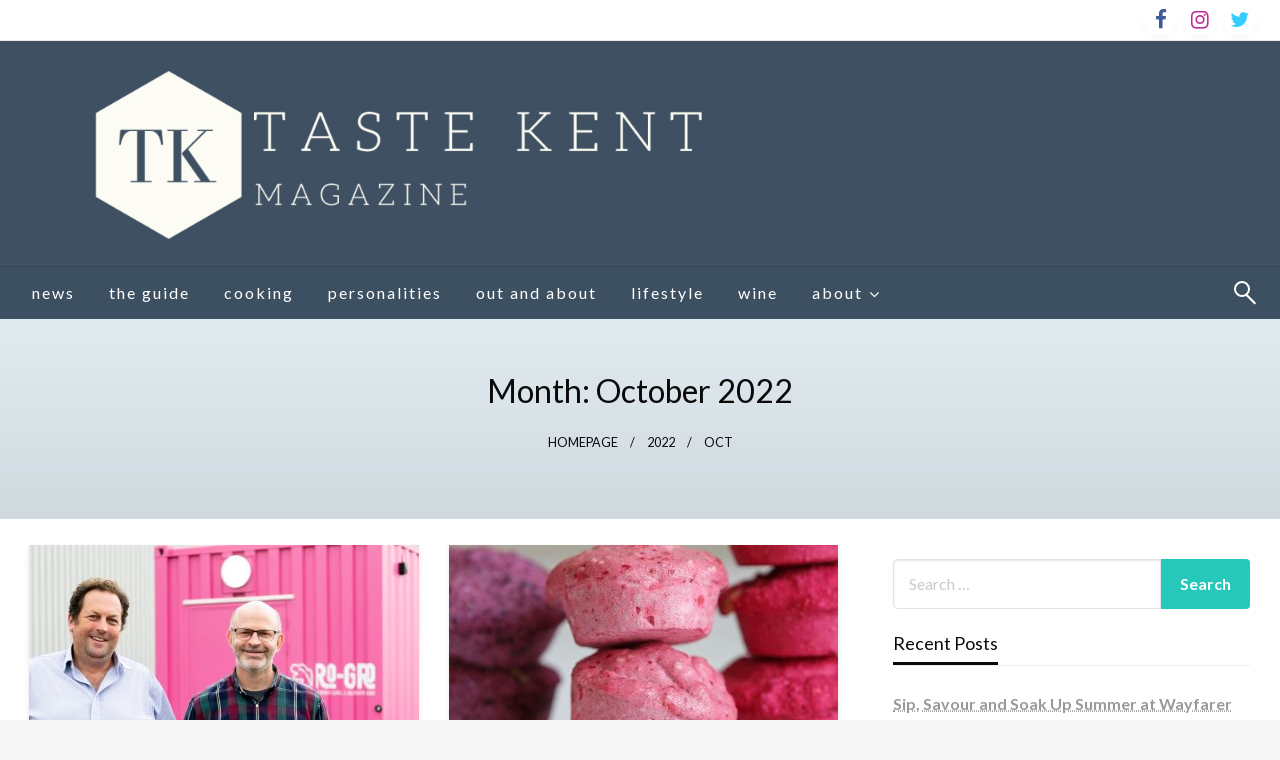

--- FILE ---
content_type: text/html; charset=UTF-8
request_url: https://www.tastekent.co.uk/2022/10/
body_size: 13383
content:

<!DOCTYPE html>
<html lang="en-GB">

<head>
	<meta http-equiv="Content-Type" content="text/html; charset=UTF-8" />
	<meta name="viewport" content="width=device-width, initial-scale=1.0">
		<title>October 2022 &#8211; Taste Kent Magazine</title>
<meta name='robots' content='max-image-preview:large' />
<link rel='dns-prefetch' href='//fonts.googleapis.com' />
<link rel="alternate" type="application/rss+xml" title="Taste Kent Magazine &raquo; Feed" href="https://www.tastekent.co.uk/feed/" />
<link rel="alternate" type="application/rss+xml" title="Taste Kent Magazine &raquo; Comments Feed" href="https://www.tastekent.co.uk/comments/feed/" />
<script type="text/javascript">
window._wpemojiSettings = {"baseUrl":"https:\/\/s.w.org\/images\/core\/emoji\/14.0.0\/72x72\/","ext":".png","svgUrl":"https:\/\/s.w.org\/images\/core\/emoji\/14.0.0\/svg\/","svgExt":".svg","source":{"concatemoji":"https:\/\/www.tastekent.co.uk\/wp-includes\/js\/wp-emoji-release.min.js?ver=6.1.9"}};
/*! This file is auto-generated */
!function(e,a,t){var n,r,o,i=a.createElement("canvas"),p=i.getContext&&i.getContext("2d");function s(e,t){var a=String.fromCharCode,e=(p.clearRect(0,0,i.width,i.height),p.fillText(a.apply(this,e),0,0),i.toDataURL());return p.clearRect(0,0,i.width,i.height),p.fillText(a.apply(this,t),0,0),e===i.toDataURL()}function c(e){var t=a.createElement("script");t.src=e,t.defer=t.type="text/javascript",a.getElementsByTagName("head")[0].appendChild(t)}for(o=Array("flag","emoji"),t.supports={everything:!0,everythingExceptFlag:!0},r=0;r<o.length;r++)t.supports[o[r]]=function(e){if(p&&p.fillText)switch(p.textBaseline="top",p.font="600 32px Arial",e){case"flag":return s([127987,65039,8205,9895,65039],[127987,65039,8203,9895,65039])?!1:!s([55356,56826,55356,56819],[55356,56826,8203,55356,56819])&&!s([55356,57332,56128,56423,56128,56418,56128,56421,56128,56430,56128,56423,56128,56447],[55356,57332,8203,56128,56423,8203,56128,56418,8203,56128,56421,8203,56128,56430,8203,56128,56423,8203,56128,56447]);case"emoji":return!s([129777,127995,8205,129778,127999],[129777,127995,8203,129778,127999])}return!1}(o[r]),t.supports.everything=t.supports.everything&&t.supports[o[r]],"flag"!==o[r]&&(t.supports.everythingExceptFlag=t.supports.everythingExceptFlag&&t.supports[o[r]]);t.supports.everythingExceptFlag=t.supports.everythingExceptFlag&&!t.supports.flag,t.DOMReady=!1,t.readyCallback=function(){t.DOMReady=!0},t.supports.everything||(n=function(){t.readyCallback()},a.addEventListener?(a.addEventListener("DOMContentLoaded",n,!1),e.addEventListener("load",n,!1)):(e.attachEvent("onload",n),a.attachEvent("onreadystatechange",function(){"complete"===a.readyState&&t.readyCallback()})),(e=t.source||{}).concatemoji?c(e.concatemoji):e.wpemoji&&e.twemoji&&(c(e.twemoji),c(e.wpemoji)))}(window,document,window._wpemojiSettings);
</script>
<style type="text/css">
img.wp-smiley,
img.emoji {
	display: inline !important;
	border: none !important;
	box-shadow: none !important;
	height: 1em !important;
	width: 1em !important;
	margin: 0 0.07em !important;
	vertical-align: -0.1em !important;
	background: none !important;
	padding: 0 !important;
}
</style>
	<link rel='stylesheet' id='wp-block-library-css' href='https://www.tastekent.co.uk/wp-includes/css/dist/block-library/style.min.css?ver=6.1.9' type='text/css' media='all' />
<style id='wp-block-library-theme-inline-css' type='text/css'>
.wp-block-audio figcaption{color:#555;font-size:13px;text-align:center}.is-dark-theme .wp-block-audio figcaption{color:hsla(0,0%,100%,.65)}.wp-block-audio{margin:0 0 1em}.wp-block-code{border:1px solid #ccc;border-radius:4px;font-family:Menlo,Consolas,monaco,monospace;padding:.8em 1em}.wp-block-embed figcaption{color:#555;font-size:13px;text-align:center}.is-dark-theme .wp-block-embed figcaption{color:hsla(0,0%,100%,.65)}.wp-block-embed{margin:0 0 1em}.blocks-gallery-caption{color:#555;font-size:13px;text-align:center}.is-dark-theme .blocks-gallery-caption{color:hsla(0,0%,100%,.65)}.wp-block-image figcaption{color:#555;font-size:13px;text-align:center}.is-dark-theme .wp-block-image figcaption{color:hsla(0,0%,100%,.65)}.wp-block-image{margin:0 0 1em}.wp-block-pullquote{border-top:4px solid;border-bottom:4px solid;margin-bottom:1.75em;color:currentColor}.wp-block-pullquote__citation,.wp-block-pullquote cite,.wp-block-pullquote footer{color:currentColor;text-transform:uppercase;font-size:.8125em;font-style:normal}.wp-block-quote{border-left:.25em solid;margin:0 0 1.75em;padding-left:1em}.wp-block-quote cite,.wp-block-quote footer{color:currentColor;font-size:.8125em;position:relative;font-style:normal}.wp-block-quote.has-text-align-right{border-left:none;border-right:.25em solid;padding-left:0;padding-right:1em}.wp-block-quote.has-text-align-center{border:none;padding-left:0}.wp-block-quote.is-large,.wp-block-quote.is-style-large,.wp-block-quote.is-style-plain{border:none}.wp-block-search .wp-block-search__label{font-weight:700}.wp-block-search__button{border:1px solid #ccc;padding:.375em .625em}:where(.wp-block-group.has-background){padding:1.25em 2.375em}.wp-block-separator.has-css-opacity{opacity:.4}.wp-block-separator{border:none;border-bottom:2px solid;margin-left:auto;margin-right:auto}.wp-block-separator.has-alpha-channel-opacity{opacity:1}.wp-block-separator:not(.is-style-wide):not(.is-style-dots){width:100px}.wp-block-separator.has-background:not(.is-style-dots){border-bottom:none;height:1px}.wp-block-separator.has-background:not(.is-style-wide):not(.is-style-dots){height:2px}.wp-block-table{margin:"0 0 1em 0"}.wp-block-table thead{border-bottom:3px solid}.wp-block-table tfoot{border-top:3px solid}.wp-block-table td,.wp-block-table th{word-break:normal}.wp-block-table figcaption{color:#555;font-size:13px;text-align:center}.is-dark-theme .wp-block-table figcaption{color:hsla(0,0%,100%,.65)}.wp-block-video figcaption{color:#555;font-size:13px;text-align:center}.is-dark-theme .wp-block-video figcaption{color:hsla(0,0%,100%,.65)}.wp-block-video{margin:0 0 1em}.wp-block-template-part.has-background{padding:1.25em 2.375em;margin-top:0;margin-bottom:0}
</style>
<link rel='stylesheet' id='classic-theme-styles-css' href='https://www.tastekent.co.uk/wp-includes/css/classic-themes.min.css?ver=1' type='text/css' media='all' />
<style id='global-styles-inline-css' type='text/css'>
body{--wp--preset--color--black: #000000;--wp--preset--color--cyan-bluish-gray: #abb8c3;--wp--preset--color--white: #ffffff;--wp--preset--color--pale-pink: #f78da7;--wp--preset--color--vivid-red: #cf2e2e;--wp--preset--color--luminous-vivid-orange: #ff6900;--wp--preset--color--luminous-vivid-amber: #fcb900;--wp--preset--color--light-green-cyan: #7bdcb5;--wp--preset--color--vivid-green-cyan: #00d084;--wp--preset--color--pale-cyan-blue: #8ed1fc;--wp--preset--color--vivid-cyan-blue: #0693e3;--wp--preset--color--vivid-purple: #9b51e0;--wp--preset--color--strong-blue: #0073aa;--wp--preset--color--lighter-blue: #229fd8;--wp--preset--color--very-light-gray: #eee;--wp--preset--color--very-dark-gray: #444;--wp--preset--gradient--vivid-cyan-blue-to-vivid-purple: linear-gradient(135deg,rgba(6,147,227,1) 0%,rgb(155,81,224) 100%);--wp--preset--gradient--light-green-cyan-to-vivid-green-cyan: linear-gradient(135deg,rgb(122,220,180) 0%,rgb(0,208,130) 100%);--wp--preset--gradient--luminous-vivid-amber-to-luminous-vivid-orange: linear-gradient(135deg,rgba(252,185,0,1) 0%,rgba(255,105,0,1) 100%);--wp--preset--gradient--luminous-vivid-orange-to-vivid-red: linear-gradient(135deg,rgba(255,105,0,1) 0%,rgb(207,46,46) 100%);--wp--preset--gradient--very-light-gray-to-cyan-bluish-gray: linear-gradient(135deg,rgb(238,238,238) 0%,rgb(169,184,195) 100%);--wp--preset--gradient--cool-to-warm-spectrum: linear-gradient(135deg,rgb(74,234,220) 0%,rgb(151,120,209) 20%,rgb(207,42,186) 40%,rgb(238,44,130) 60%,rgb(251,105,98) 80%,rgb(254,248,76) 100%);--wp--preset--gradient--blush-light-purple: linear-gradient(135deg,rgb(255,206,236) 0%,rgb(152,150,240) 100%);--wp--preset--gradient--blush-bordeaux: linear-gradient(135deg,rgb(254,205,165) 0%,rgb(254,45,45) 50%,rgb(107,0,62) 100%);--wp--preset--gradient--luminous-dusk: linear-gradient(135deg,rgb(255,203,112) 0%,rgb(199,81,192) 50%,rgb(65,88,208) 100%);--wp--preset--gradient--pale-ocean: linear-gradient(135deg,rgb(255,245,203) 0%,rgb(182,227,212) 50%,rgb(51,167,181) 100%);--wp--preset--gradient--electric-grass: linear-gradient(135deg,rgb(202,248,128) 0%,rgb(113,206,126) 100%);--wp--preset--gradient--midnight: linear-gradient(135deg,rgb(2,3,129) 0%,rgb(40,116,252) 100%);--wp--preset--duotone--dark-grayscale: url('#wp-duotone-dark-grayscale');--wp--preset--duotone--grayscale: url('#wp-duotone-grayscale');--wp--preset--duotone--purple-yellow: url('#wp-duotone-purple-yellow');--wp--preset--duotone--blue-red: url('#wp-duotone-blue-red');--wp--preset--duotone--midnight: url('#wp-duotone-midnight');--wp--preset--duotone--magenta-yellow: url('#wp-duotone-magenta-yellow');--wp--preset--duotone--purple-green: url('#wp-duotone-purple-green');--wp--preset--duotone--blue-orange: url('#wp-duotone-blue-orange');--wp--preset--font-size--small: 13px;--wp--preset--font-size--medium: 20px;--wp--preset--font-size--large: 36px;--wp--preset--font-size--x-large: 42px;--wp--preset--spacing--20: 0.44rem;--wp--preset--spacing--30: 0.67rem;--wp--preset--spacing--40: 1rem;--wp--preset--spacing--50: 1.5rem;--wp--preset--spacing--60: 2.25rem;--wp--preset--spacing--70: 3.38rem;--wp--preset--spacing--80: 5.06rem;}:where(.is-layout-flex){gap: 0.5em;}body .is-layout-flow > .alignleft{float: left;margin-inline-start: 0;margin-inline-end: 2em;}body .is-layout-flow > .alignright{float: right;margin-inline-start: 2em;margin-inline-end: 0;}body .is-layout-flow > .aligncenter{margin-left: auto !important;margin-right: auto !important;}body .is-layout-constrained > .alignleft{float: left;margin-inline-start: 0;margin-inline-end: 2em;}body .is-layout-constrained > .alignright{float: right;margin-inline-start: 2em;margin-inline-end: 0;}body .is-layout-constrained > .aligncenter{margin-left: auto !important;margin-right: auto !important;}body .is-layout-constrained > :where(:not(.alignleft):not(.alignright):not(.alignfull)){max-width: var(--wp--style--global--content-size);margin-left: auto !important;margin-right: auto !important;}body .is-layout-constrained > .alignwide{max-width: var(--wp--style--global--wide-size);}body .is-layout-flex{display: flex;}body .is-layout-flex{flex-wrap: wrap;align-items: center;}body .is-layout-flex > *{margin: 0;}:where(.wp-block-columns.is-layout-flex){gap: 2em;}.has-black-color{color: var(--wp--preset--color--black) !important;}.has-cyan-bluish-gray-color{color: var(--wp--preset--color--cyan-bluish-gray) !important;}.has-white-color{color: var(--wp--preset--color--white) !important;}.has-pale-pink-color{color: var(--wp--preset--color--pale-pink) !important;}.has-vivid-red-color{color: var(--wp--preset--color--vivid-red) !important;}.has-luminous-vivid-orange-color{color: var(--wp--preset--color--luminous-vivid-orange) !important;}.has-luminous-vivid-amber-color{color: var(--wp--preset--color--luminous-vivid-amber) !important;}.has-light-green-cyan-color{color: var(--wp--preset--color--light-green-cyan) !important;}.has-vivid-green-cyan-color{color: var(--wp--preset--color--vivid-green-cyan) !important;}.has-pale-cyan-blue-color{color: var(--wp--preset--color--pale-cyan-blue) !important;}.has-vivid-cyan-blue-color{color: var(--wp--preset--color--vivid-cyan-blue) !important;}.has-vivid-purple-color{color: var(--wp--preset--color--vivid-purple) !important;}.has-black-background-color{background-color: var(--wp--preset--color--black) !important;}.has-cyan-bluish-gray-background-color{background-color: var(--wp--preset--color--cyan-bluish-gray) !important;}.has-white-background-color{background-color: var(--wp--preset--color--white) !important;}.has-pale-pink-background-color{background-color: var(--wp--preset--color--pale-pink) !important;}.has-vivid-red-background-color{background-color: var(--wp--preset--color--vivid-red) !important;}.has-luminous-vivid-orange-background-color{background-color: var(--wp--preset--color--luminous-vivid-orange) !important;}.has-luminous-vivid-amber-background-color{background-color: var(--wp--preset--color--luminous-vivid-amber) !important;}.has-light-green-cyan-background-color{background-color: var(--wp--preset--color--light-green-cyan) !important;}.has-vivid-green-cyan-background-color{background-color: var(--wp--preset--color--vivid-green-cyan) !important;}.has-pale-cyan-blue-background-color{background-color: var(--wp--preset--color--pale-cyan-blue) !important;}.has-vivid-cyan-blue-background-color{background-color: var(--wp--preset--color--vivid-cyan-blue) !important;}.has-vivid-purple-background-color{background-color: var(--wp--preset--color--vivid-purple) !important;}.has-black-border-color{border-color: var(--wp--preset--color--black) !important;}.has-cyan-bluish-gray-border-color{border-color: var(--wp--preset--color--cyan-bluish-gray) !important;}.has-white-border-color{border-color: var(--wp--preset--color--white) !important;}.has-pale-pink-border-color{border-color: var(--wp--preset--color--pale-pink) !important;}.has-vivid-red-border-color{border-color: var(--wp--preset--color--vivid-red) !important;}.has-luminous-vivid-orange-border-color{border-color: var(--wp--preset--color--luminous-vivid-orange) !important;}.has-luminous-vivid-amber-border-color{border-color: var(--wp--preset--color--luminous-vivid-amber) !important;}.has-light-green-cyan-border-color{border-color: var(--wp--preset--color--light-green-cyan) !important;}.has-vivid-green-cyan-border-color{border-color: var(--wp--preset--color--vivid-green-cyan) !important;}.has-pale-cyan-blue-border-color{border-color: var(--wp--preset--color--pale-cyan-blue) !important;}.has-vivid-cyan-blue-border-color{border-color: var(--wp--preset--color--vivid-cyan-blue) !important;}.has-vivid-purple-border-color{border-color: var(--wp--preset--color--vivid-purple) !important;}.has-vivid-cyan-blue-to-vivid-purple-gradient-background{background: var(--wp--preset--gradient--vivid-cyan-blue-to-vivid-purple) !important;}.has-light-green-cyan-to-vivid-green-cyan-gradient-background{background: var(--wp--preset--gradient--light-green-cyan-to-vivid-green-cyan) !important;}.has-luminous-vivid-amber-to-luminous-vivid-orange-gradient-background{background: var(--wp--preset--gradient--luminous-vivid-amber-to-luminous-vivid-orange) !important;}.has-luminous-vivid-orange-to-vivid-red-gradient-background{background: var(--wp--preset--gradient--luminous-vivid-orange-to-vivid-red) !important;}.has-very-light-gray-to-cyan-bluish-gray-gradient-background{background: var(--wp--preset--gradient--very-light-gray-to-cyan-bluish-gray) !important;}.has-cool-to-warm-spectrum-gradient-background{background: var(--wp--preset--gradient--cool-to-warm-spectrum) !important;}.has-blush-light-purple-gradient-background{background: var(--wp--preset--gradient--blush-light-purple) !important;}.has-blush-bordeaux-gradient-background{background: var(--wp--preset--gradient--blush-bordeaux) !important;}.has-luminous-dusk-gradient-background{background: var(--wp--preset--gradient--luminous-dusk) !important;}.has-pale-ocean-gradient-background{background: var(--wp--preset--gradient--pale-ocean) !important;}.has-electric-grass-gradient-background{background: var(--wp--preset--gradient--electric-grass) !important;}.has-midnight-gradient-background{background: var(--wp--preset--gradient--midnight) !important;}.has-small-font-size{font-size: var(--wp--preset--font-size--small) !important;}.has-medium-font-size{font-size: var(--wp--preset--font-size--medium) !important;}.has-large-font-size{font-size: var(--wp--preset--font-size--large) !important;}.has-x-large-font-size{font-size: var(--wp--preset--font-size--x-large) !important;}
.wp-block-navigation a:where(:not(.wp-element-button)){color: inherit;}
:where(.wp-block-columns.is-layout-flex){gap: 2em;}
.wp-block-pullquote{font-size: 1.5em;line-height: 1.6;}
</style>
<link rel='stylesheet' id='newspaperss_core-css' href='https://usercontent.one/wp/www.tastekent.co.uk/wp-content/themes/newspaperss/css/newspaperss.min.css?ver=1.0' type='text/css' media='all' />
<link rel='stylesheet' id='fontawesome-css' href='https://usercontent.one/wp/www.tastekent.co.uk/wp-content/themes/newspaperss/fonts/awesome/css/font-awesome.min.css?ver=1' type='text/css' media='all' />
<link rel='stylesheet' id='newspaperss-fonts-css' href='//fonts.googleapis.com/css?family=Ubuntu%3A400%2C500%2C700%7CLato%3A400%2C700%2C400italic%2C700italic%7COpen+Sans%3A400%2C400italic%2C700&#038;subset=latin%2Clatin-ext' type='text/css' media='all' />
<link rel='stylesheet' id='newspaperss-style-css' href='https://usercontent.one/wp/www.tastekent.co.uk/wp-content/themes/newspaperss/style.css?ver=1.1.0' type='text/css' media='all' />
<style id='newspaperss-style-inline-css' type='text/css'>
.tagcloud a ,
	.post-cat-info a,
	.lates-post-warp .button.secondary,
	.comment-form .form-submit input#submit,
	a.box-comment-btn,
	.comment-form .form-submit input[type='submit'],
	h2.comment-reply-title,
	.widget_search .search-submit,
	.woocommerce nav.woocommerce-pagination ul li span.current,
	.woocommerce ul.products li.product .button,
	.woocommerce div.product form.cart .button,
	.woocommerce #respond input#submit.alt, .woocommerce a.button.alt,
	.woocommerce button.button.alt, .woocommerce input.button.alt,
	.woocommerce #respond input#submit, .woocommerce a.button,
	.woocommerce button.button, .woocommerce input.button,
	.pagination li a,
	.author-links a,
	#blog-content .navigation .nav-links .current,
	.bubbly-button,
	.scroll_to_top
	{
		color: #ffffff !important;
	}.tagcloud a:hover ,
		.post-cat-info a:hover,
		.lates-post-warp .button.secondary:hover,
		.comment-form .form-submit input#submit:hover,
		a.box-comment-btn:hover,
		.comment-form .form-submit input[type='submit']:hover,
		.widget_search .search-submit:hover,
		.pagination li a:hover,
		.author-links a:hover,
		.head-bottom-area  .is-dropdown-submenu .is-dropdown-submenu-item :hover,
		.woocommerce div.product div.summary a,
		.bubbly-button:hover,
		.slider-right .post-header .post-cat-info .cat-info-el:hover
		{
			color: #ffffff !important;
		}.slider-container .cat-info-el,
		.slider-right .post-header .post-cat-info .cat-info-el
		{
			color: #ffffff !important;
		}
		woocommerce-product-details__short-description,
		.woocommerce div.product .product_title,
		.woocommerce div.product p.price,
		.woocommerce div.product span.price
		{
			color: #232323 ;
		}#footer .top-footer-wrap .textwidget p,
		#footer .top-footer-wrap,
		#footer .block-content-recent .card-section .post-list .post-title a,
		#footer .block-content-recent .post-list .post-meta-info .meta-info-el,
		#footer .widget_nav_menu .widget li a,
		#footer .widget li a
		{
			color: #ffffff  ;
		}.head-bottom-area .dropdown.menu a,
	.search-wrap .search-field,
	.head-bottom-area .dropdown.menu .is-dropdown-submenu > li a,
	.home .head-bottom-area .dropdown.menu .current-menu-item a
	{
		color: #fff  ;
	}
	.search-wrap::before
	{
		background-color: #fff  ;
	}
	.search-wrap
	{
		border-color: #fff  ;
	}
	.main-menu .is-dropdown-submenu .is-dropdown-submenu-parent.opens-left > a::after,
	.is-dropdown-submenu .is-dropdown-submenu-parent.opens-right > a::after
	{
		border-right-color: #fff  ;
	}
</style>
<script type='text/javascript' src='https://www.tastekent.co.uk/wp-includes/js/jquery/jquery.min.js?ver=3.6.1' id='jquery-core-js'></script>
<script type='text/javascript' src='https://www.tastekent.co.uk/wp-includes/js/jquery/jquery-migrate.min.js?ver=3.3.2' id='jquery-migrate-js'></script>
<script type='text/javascript' src='https://usercontent.one/wp/www.tastekent.co.uk/wp-content/themes/newspaperss/js/newspaperss.min.js?ver=1' id='newspaperss_js-js'></script>
<script type='text/javascript' src='https://usercontent.one/wp/www.tastekent.co.uk/wp-content/themes/newspaperss/js/newspaperss_other.min.js?ver=1' id='newspaperss_other-js'></script>
<link rel="https://api.w.org/" href="https://www.tastekent.co.uk/wp-json/" /><link rel="EditURI" type="application/rsd+xml" title="RSD" href="https://www.tastekent.co.uk/xmlrpc.php?rsd" />
<link rel="wlwmanifest" type="application/wlwmanifest+xml" href="https://www.tastekent.co.uk/wp-includes/wlwmanifest.xml" />
<meta name="generator" content="WordPress 6.1.9" />

<!-- This site is using AdRotate v5.8.5 to display their advertisements - https://ajdg.solutions/ -->
<!-- AdRotate CSS -->
<style type="text/css" media="screen">
	.g { margin:0px; padding:0px; overflow:hidden; line-height:1; zoom:1; }
	.g img { height:auto; }
	.g-col { position:relative; float:left; }
	.g-col:first-child { margin-left: 0; }
	.g-col:last-child { margin-right: 0; }
	.g-1 { margin:0px;  width:100%; max-width:350px; height:auto; }
	.g-2 { margin:20px;  width:auto; height:auto; }
	@media only screen and (max-width: 480px) {
		.g-col, .g-dyn, .g-single { width:100%; margin-left:0; margin-right:0; }
	}
</style>
<!-- /AdRotate CSS -->

<script async src="https://pagead2.googlesyndication.com/pagead/js/adsbygoogle.js"></script>
<script>
  (adsbygoogle = window.adsbygoogle || []).push({
    google_ad_client: "ca-pub-5160692568122050",
    enable_page_level_ads: true
  });
</script><style>[class*=" icon-oc-"],[class^=icon-oc-]{speak:none;font-style:normal;font-weight:400;font-variant:normal;text-transform:none;line-height:1;-webkit-font-smoothing:antialiased;-moz-osx-font-smoothing:grayscale}.icon-oc-one-com-white-32px-fill:before{content:"901"}.icon-oc-one-com:before{content:"900"}#one-com-icon,.toplevel_page_onecom-wp .wp-menu-image{speak:none;display:flex;align-items:center;justify-content:center;text-transform:none;line-height:1;-webkit-font-smoothing:antialiased;-moz-osx-font-smoothing:grayscale}.onecom-wp-admin-bar-item>a,.toplevel_page_onecom-wp>.wp-menu-name{font-size:16px;font-weight:400;line-height:1}.toplevel_page_onecom-wp>.wp-menu-name img{width:69px;height:9px;}.wp-submenu-wrap.wp-submenu>.wp-submenu-head>img{width:88px;height:auto}.onecom-wp-admin-bar-item>a img{height:7px!important}.onecom-wp-admin-bar-item>a img,.toplevel_page_onecom-wp>.wp-menu-name img{opacity:.8}.onecom-wp-admin-bar-item.hover>a img,.toplevel_page_onecom-wp.wp-has-current-submenu>.wp-menu-name img,li.opensub>a.toplevel_page_onecom-wp>.wp-menu-name img{opacity:1}#one-com-icon:before,.onecom-wp-admin-bar-item>a:before,.toplevel_page_onecom-wp>.wp-menu-image:before{content:'';position:static!important;background-color:rgba(240,245,250,.4);border-radius:102px;width:18px;height:18px;padding:0!important}.onecom-wp-admin-bar-item>a:before{width:14px;height:14px}.onecom-wp-admin-bar-item.hover>a:before,.toplevel_page_onecom-wp.opensub>a>.wp-menu-image:before,.toplevel_page_onecom-wp.wp-has-current-submenu>.wp-menu-image:before{background-color:#76b82a}.onecom-wp-admin-bar-item>a{display:inline-flex!important;align-items:center;justify-content:center}#one-com-logo-wrapper{font-size:4em}#one-com-icon{vertical-align:middle}.imagify-welcome{display:none !important;}</style>		<style id="newspaperss-custom-header-styles" type="text/css">
				.site-title,
		.site-description {
			position: absolute;
			clip: rect(1px, 1px, 1px, 1px);
		}
		</style>
	<link rel="icon" href="https://usercontent.one/wp/www.tastekent.co.uk/wp-content/uploads/2018/11/cropped-Taste-Kent-high-res-banner-blue-32x32.jpg" sizes="32x32" />
<link rel="icon" href="https://usercontent.one/wp/www.tastekent.co.uk/wp-content/uploads/2018/11/cropped-Taste-Kent-high-res-banner-blue-192x192.jpg" sizes="192x192" />
<link rel="apple-touch-icon" href="https://usercontent.one/wp/www.tastekent.co.uk/wp-content/uploads/2018/11/cropped-Taste-Kent-high-res-banner-blue-180x180.jpg" />
<meta name="msapplication-TileImage" content="https://usercontent.one/wp/www.tastekent.co.uk/wp-content/uploads/2018/11/cropped-Taste-Kent-high-res-banner-blue-270x270.jpg" />
<style id="kirki-inline-styles">.postpage_subheader{background-color:#1c2127;}#topmenu .top-bar .menu a{color:#282828;}#topmenu{background-color:#fff;border-bottom-color:#ecede7;}#topmenu .top-bar .top-bar-left .menu a{font-size:0.75rem;}#header-top .head-top-area,.mobile-menu .title-bar{background-color:#ffffff;}.head-bottom-area ,.head-bottom-area .dropdown.menu .is-dropdown-submenu > li{background-color:#3d5061;}.head-bottom-area.is-stuck{-webkit-box-shadow:0 2px 2px 0 rgba(61,80,97,0.14), 0 3px 1px -2px rgba(61,80,97,0.2), 0 1px 5px 0 rgba(61,80,97,0.12);-moz-box-shadow:0 2px 2px 0 rgba(61,80,97,0.14), 0 3px 1px -2px rgba(61,80,97,0.2), 0 1px 5px 0 rgba(61,80,97,0.12);box-shadow:0 2px 2px 0 rgba(61,80,97,0.14), 0 3px 1px -2px rgba(61,80,97,0.2), 0 1px 5px 0 rgba(61,80,97,0.12);}.head-bottom-area .dropdown.menu .current-menu-item a{color:#fdfbf5;}.head-bottom-area .dropdown.menu a{font-size:16px;letter-spacing:2px;text-transform:lowercase;}#main-content-sticky{background:#fff;}body{font-size:inherit;letter-spacing:0px;line-height:1.6;text-transform:none;}.slider-container .post-header-outer{background:rgba(0,0,0,0.14);}.slider-container .post-header .post-title a,.slider-container .post-meta-info .meta-info-el a,.slider-container .meta-info-date{color:#fff;}.slider-container .cat-info-el,.slider-right .post-header .post-cat-info .cat-info-el{background-color:#A683F5;}a,.comment-title h2,h2.comment-reply-title,.sidebar-inner .widget_archive ul li a::before, .sidebar-inner .widget_categories ul li a::before, .sidebar-inner .widget_pages ul li a::before, .sidebar-inner .widget_nav_menu ul li a::before, .sidebar-inner .widget_portfolio_category ul li a::before,.defult-text a span,.woocommerce .star-rating span::before{color:#26c9b9;}.scroll_to_top,.bubbly-button,#blog-content .navigation .nav-links .current,.woocommerce nav.woocommerce-pagination ul li span.current,.woocommerce ul.products li.product .button,.tagcloud a,.lates-post-warp .button.secondary,.pagination .current,.pagination li a,.widget_search .search-submit,.comment-form .form-submit input#submit, a.box-comment-btn,.comment-form .form-submit input[type="submit"],.cat-info-el,.comment-list .comment-reply-link,.woocommerce div.product form.cart .button, .woocommerce #respond input#submit.alt,.woocommerce a.button.alt, .woocommerce button.button.alt,.woocommerce input.button.alt, .woocommerce #respond input#submit,.woocommerce a.button, .woocommerce button.button, .woocommerce input.button,.mobile-menu .nav-bar .offcanvas-trigger{background:#26c9b9;}.viewall-text .shadow{-webkit-box-shadow:0 2px 2px 0 rgba(38,201,185,0.3), 0 2px 8px 0 rgba(38,201,185,0.3);-moz-box-shadow:0 2px 2px 0 rgba(38,201,185,0.3), 0 2px 8px 0 rgba(38,201,185,0.3);box-shadow:0 2px 2px 0 rgba(38,201,185,0.3), 0 2px 8px 0 rgba(38,201,185,0.3);}.woocommerce .button{-webkit-box-shadow:0 2px 2px 0 rgba(38,201,185,0.3), 0 3px 1px -2px rgba(38,201,185,0.3), 0 1px 5px 0 rgba(38,201,185,0.3);-moz-box-shadow:0 2px 2px 0 rgba(38,201,185,0.3), 0 3px 1px -2px rgba(38,201,185,0.3), 0 1px 5px 0 rgba(38,201,185,0.3);box-shadow:0 2px 2px 0 rgba(38,201,185,0.3), 0 3px 1px -2px rgba(38,201,185,0.3), 0 1px 5px 0 rgba(38,201,185,0.3);}.woocommerce .button:hover{-webkit-box-shadow:-1px 11px 23px -4px rgba(38,201,185,0.3),1px -1.5px 11px -2px  rgba(38,201,185,0.3);-moz-box-shadow:-1px 11px 23px -4px rgba(38,201,185,0.3),1px -1.5px 11px -2px  rgba(38,201,185,0.3);box-shadow:-1px 11px 23px -4px rgba(38,201,185,0.3),1px -1.5px 11px -2px  rgba(38,201,185,0.3);}.bubbly-button{-webkit-box-shadow:0 2px 3px rgba(38,201,185,0.3);;-moz-box-shadow:0 2px 3px rgba(38,201,185,0.3);;box-shadow:0 2px 3px rgba(38,201,185,0.3);;}a:hover,.off-canvas .fa-window-close:focus,.tagcloud a:hover,.post-title a:hover,.single-nav .nav-left a:hover, .single-nav .nav-right a:hover,.comment-title h2:hover,h2.comment-reply-title:hover,.meta-info-comment .comments-link a:hover,.woocommerce div.product div.summary a:hover{color:#2f2f2f;}bubbly-button:focus,.slider-right .post-header .post-cat-info .cat-info-el:hover,.bubbly-button:hover,.head-bottom-area .desktop-menu .is-dropdown-submenu-parent .is-dropdown-submenu li a:hover,.tagcloud a:hover,.viewall-text .button.secondary:hover,.single-nav a:hover>.newspaper-nav-icon,.pagination .current:hover,.pagination li a:hover,.widget_search .search-submit:hover,.comment-form .form-submit input#submit:hover, a.box-comment-btn:hover, .comment-form .form-submit input[type="submit"]:hover,.cat-info-el:hover,.comment-list .comment-reply-link:hover,.bubbly-button:active{background:#2f2f2f;}.viewall-text .shadow:hover{-webkit-box-shadow:-1px 11px 15px -8px rgba(47,47,47,0.43);-moz-box-shadow:-1px 11px 15px -8px rgba(47,47,47,0.43);box-shadow:-1px 11px 15px -8px rgba(47,47,47,0.43);}.bubbly-button:hover,.bubbly-button:active{-webkit-box-shadow:0 2px 15px rgba(47,47,47,0.43);;-moz-box-shadow:0 2px 15px rgba(47,47,47,0.43);;box-shadow:0 2px 15px rgba(47,47,47,0.43);;}.comment-form textarea:focus,.comment-form input[type="text"]:focus,.comment-form input[type="search"]:focus,.comment-form input[type="tel"]:focus,.comment-form input[type="email"]:focus,.comment-form [type=url]:focus,.comment-form [type=password]:focus{-webkit-box-shadow:0 2px 3px rgba(47,47,47,0.43);;-moz-box-shadow:0 2px 3px rgba(47,47,47,0.43);;box-shadow:0 2px 3px rgba(47,47,47,0.43);;}a:focus{outline-color:#2f2f2f;text-decoration-color:#2f2f2f;}.sliderlink:focus,.slider-right .thumbnail-post a:focus img{border-color:#2f2f2f;}.bubbly-button:before,.bubbly-button:after{background-image:radial-gradient(circle,#2f2f2f 20%, transparent 20%), radial-gradient(circle, transparent 20%, #2f2f2f 20%, transparent 30%), radial-gradient(circle, #2f2f2f 20%, transparent 20%), radial-gradient(circle, #2f2f2f 20%, transparent 20%), radial-gradient(circle, transparent 10%, #2f2f2f 15%, transparent 20%), radial-gradient(circle, #2f2f2f 20%, transparent 20%), radial-gradient(circle, #2f2f2f 20%, transparent 20%), radial-gradient(circle, #2f2f2f 20%, transparent 20%), radial-gradient(circle, #2f2f2f 20%, transparent 20%);;;}.block-header-wrap .block-title,.widget-title h3{color:#0a0a0a;}.block-header-wrap .block-title h3,.widget-title h3{border-bottom-color:#0a0a0a;}#sub_banner .breadcrumb-wraps .breadcrumbs li,#sub_banner .heade-content h1,.heade-content h1,.breadcrumbs li,.breadcrumbs a,.breadcrumbs li:not(:last-child)::after{color:#0a0a0a;}#sub_banner.sub_header_page .heade-content h1{color:#0a0a0a;}#footer .top-footer-wrap{background-color:#282828;}#footer .block-header-wrap .block-title h3,#footer .widget-title h3{color:#e3e3e3;border-bottom-color:#e3e3e3;}#footer .footer-copyright-wrap{background-color:#242424;}#footer .footer-copyright-text,.footer-copyright-text p,.footer-copyright-text li,.footer-copyright-text ul,.footer-copyright-text ol,.footer-copyright-text{color:#fff;}.woo-header-newspaperss{background:linear-gradient(to top, #f77062 0%, #fe5196 100%);;}.heade-content.woo-header-newspaperss h1,.woocommerce .woocommerce-breadcrumb a,.woocommerce .breadcrumbs li{color:#020202;}@media screen and (min-width: 64em){#wrapper{margin-bottom:0px;}}</style></head>

<body class="archive date wp-custom-logo elementor-default elementor-kit-2404" id="top">
	<svg xmlns="http://www.w3.org/2000/svg" viewBox="0 0 0 0" width="0" height="0" focusable="false" role="none" style="visibility: hidden; position: absolute; left: -9999px; overflow: hidden;" ><defs><filter id="wp-duotone-dark-grayscale"><feColorMatrix color-interpolation-filters="sRGB" type="matrix" values=" .299 .587 .114 0 0 .299 .587 .114 0 0 .299 .587 .114 0 0 .299 .587 .114 0 0 " /><feComponentTransfer color-interpolation-filters="sRGB" ><feFuncR type="table" tableValues="0 0.49803921568627" /><feFuncG type="table" tableValues="0 0.49803921568627" /><feFuncB type="table" tableValues="0 0.49803921568627" /><feFuncA type="table" tableValues="1 1" /></feComponentTransfer><feComposite in2="SourceGraphic" operator="in" /></filter></defs></svg><svg xmlns="http://www.w3.org/2000/svg" viewBox="0 0 0 0" width="0" height="0" focusable="false" role="none" style="visibility: hidden; position: absolute; left: -9999px; overflow: hidden;" ><defs><filter id="wp-duotone-grayscale"><feColorMatrix color-interpolation-filters="sRGB" type="matrix" values=" .299 .587 .114 0 0 .299 .587 .114 0 0 .299 .587 .114 0 0 .299 .587 .114 0 0 " /><feComponentTransfer color-interpolation-filters="sRGB" ><feFuncR type="table" tableValues="0 1" /><feFuncG type="table" tableValues="0 1" /><feFuncB type="table" tableValues="0 1" /><feFuncA type="table" tableValues="1 1" /></feComponentTransfer><feComposite in2="SourceGraphic" operator="in" /></filter></defs></svg><svg xmlns="http://www.w3.org/2000/svg" viewBox="0 0 0 0" width="0" height="0" focusable="false" role="none" style="visibility: hidden; position: absolute; left: -9999px; overflow: hidden;" ><defs><filter id="wp-duotone-purple-yellow"><feColorMatrix color-interpolation-filters="sRGB" type="matrix" values=" .299 .587 .114 0 0 .299 .587 .114 0 0 .299 .587 .114 0 0 .299 .587 .114 0 0 " /><feComponentTransfer color-interpolation-filters="sRGB" ><feFuncR type="table" tableValues="0.54901960784314 0.98823529411765" /><feFuncG type="table" tableValues="0 1" /><feFuncB type="table" tableValues="0.71764705882353 0.25490196078431" /><feFuncA type="table" tableValues="1 1" /></feComponentTransfer><feComposite in2="SourceGraphic" operator="in" /></filter></defs></svg><svg xmlns="http://www.w3.org/2000/svg" viewBox="0 0 0 0" width="0" height="0" focusable="false" role="none" style="visibility: hidden; position: absolute; left: -9999px; overflow: hidden;" ><defs><filter id="wp-duotone-blue-red"><feColorMatrix color-interpolation-filters="sRGB" type="matrix" values=" .299 .587 .114 0 0 .299 .587 .114 0 0 .299 .587 .114 0 0 .299 .587 .114 0 0 " /><feComponentTransfer color-interpolation-filters="sRGB" ><feFuncR type="table" tableValues="0 1" /><feFuncG type="table" tableValues="0 0.27843137254902" /><feFuncB type="table" tableValues="0.5921568627451 0.27843137254902" /><feFuncA type="table" tableValues="1 1" /></feComponentTransfer><feComposite in2="SourceGraphic" operator="in" /></filter></defs></svg><svg xmlns="http://www.w3.org/2000/svg" viewBox="0 0 0 0" width="0" height="0" focusable="false" role="none" style="visibility: hidden; position: absolute; left: -9999px; overflow: hidden;" ><defs><filter id="wp-duotone-midnight"><feColorMatrix color-interpolation-filters="sRGB" type="matrix" values=" .299 .587 .114 0 0 .299 .587 .114 0 0 .299 .587 .114 0 0 .299 .587 .114 0 0 " /><feComponentTransfer color-interpolation-filters="sRGB" ><feFuncR type="table" tableValues="0 0" /><feFuncG type="table" tableValues="0 0.64705882352941" /><feFuncB type="table" tableValues="0 1" /><feFuncA type="table" tableValues="1 1" /></feComponentTransfer><feComposite in2="SourceGraphic" operator="in" /></filter></defs></svg><svg xmlns="http://www.w3.org/2000/svg" viewBox="0 0 0 0" width="0" height="0" focusable="false" role="none" style="visibility: hidden; position: absolute; left: -9999px; overflow: hidden;" ><defs><filter id="wp-duotone-magenta-yellow"><feColorMatrix color-interpolation-filters="sRGB" type="matrix" values=" .299 .587 .114 0 0 .299 .587 .114 0 0 .299 .587 .114 0 0 .299 .587 .114 0 0 " /><feComponentTransfer color-interpolation-filters="sRGB" ><feFuncR type="table" tableValues="0.78039215686275 1" /><feFuncG type="table" tableValues="0 0.94901960784314" /><feFuncB type="table" tableValues="0.35294117647059 0.47058823529412" /><feFuncA type="table" tableValues="1 1" /></feComponentTransfer><feComposite in2="SourceGraphic" operator="in" /></filter></defs></svg><svg xmlns="http://www.w3.org/2000/svg" viewBox="0 0 0 0" width="0" height="0" focusable="false" role="none" style="visibility: hidden; position: absolute; left: -9999px; overflow: hidden;" ><defs><filter id="wp-duotone-purple-green"><feColorMatrix color-interpolation-filters="sRGB" type="matrix" values=" .299 .587 .114 0 0 .299 .587 .114 0 0 .299 .587 .114 0 0 .299 .587 .114 0 0 " /><feComponentTransfer color-interpolation-filters="sRGB" ><feFuncR type="table" tableValues="0.65098039215686 0.40392156862745" /><feFuncG type="table" tableValues="0 1" /><feFuncB type="table" tableValues="0.44705882352941 0.4" /><feFuncA type="table" tableValues="1 1" /></feComponentTransfer><feComposite in2="SourceGraphic" operator="in" /></filter></defs></svg><svg xmlns="http://www.w3.org/2000/svg" viewBox="0 0 0 0" width="0" height="0" focusable="false" role="none" style="visibility: hidden; position: absolute; left: -9999px; overflow: hidden;" ><defs><filter id="wp-duotone-blue-orange"><feColorMatrix color-interpolation-filters="sRGB" type="matrix" values=" .299 .587 .114 0 0 .299 .587 .114 0 0 .299 .587 .114 0 0 .299 .587 .114 0 0 " /><feComponentTransfer color-interpolation-filters="sRGB" ><feFuncR type="table" tableValues="0.098039215686275 1" /><feFuncG type="table" tableValues="0 0.66274509803922" /><feFuncB type="table" tableValues="0.84705882352941 0.41960784313725" /><feFuncA type="table" tableValues="1 1" /></feComponentTransfer><feComposite in2="SourceGraphic" operator="in" /></filter></defs></svg>	<a class="skip-link screen-reader-text" href="#main-content-sticky">
		Skip to content	</a>

	<div id="wrapper" class="grid-container no-padding small-full  z-depth-2">
		<!-- Site HEADER -->
					<div id="topmenu"   >
  <div  class="grid-container">
    <div class="top-bar">
      <div class="top-bar-left">
                </div>
      <div class="top-bar-right">
                      <div class="social-btns">
                  <a class="btn facebook"  href="https://www.facebook.com/tastekentmagazine">
            <i class="fa fa-facebook"></i>
          </a>
                  <a class="btn instagram"  href="https://www.instagram.com/tastekentmag/">
            <i class="fa fa-instagram"></i>
          </a>
                  <a class="btn twitter"  href="http://twitter.com/tastekentmag">
            <i class="fa fa-twitter"></i>
          </a>
              </div>
            </div>
    </div>
  </div>
</div>
				<header id="header-top" class="header-area">
			

<div class="head-top-area " style="background:url(https://usercontent.one/wp/www.tastekent.co.uk/wp-content/uploads/2020/06/TK-Header.png);background-size:cover; background-repeat:no-repeat;" >
  <div class="grid-container ">
    <div id="main-header" class="grid-x grid-padding-x grid-margin-y align-justify ">
      <!--  Logo -->
            <div class="cell  align-self-middle auto medium-order-1  ">
        <div id="site-title">
          <a href="https://www.tastekent.co.uk/" class="custom-logo-link" rel="home"><img width="2089" height="348" src="https://usercontent.one/wp/www.tastekent.co.uk/wp-content/uploads/2020/06/cropped-TK-Header@2x-5.png" class="custom-logo" alt="Taste Kent Magazine" decoding="async" srcset="https://usercontent.one/wp/www.tastekent.co.uk/wp-content/uploads/2020/06/cropped-TK-Header@2x-5.png 2089w, https://usercontent.one/wp/www.tastekent.co.uk/wp-content/uploads/2020/06/cropped-TK-Header@2x-5-300x50.png 300w, https://usercontent.one/wp/www.tastekent.co.uk/wp-content/uploads/2020/06/cropped-TK-Header@2x-5-1024x171.png 1024w, https://usercontent.one/wp/www.tastekent.co.uk/wp-content/uploads/2020/06/cropped-TK-Header@2x-5-768x128.png 768w, https://usercontent.one/wp/www.tastekent.co.uk/wp-content/uploads/2020/06/cropped-TK-Header@2x-5-1536x256.png 1536w, https://usercontent.one/wp/www.tastekent.co.uk/wp-content/uploads/2020/06/cropped-TK-Header@2x-5-2048x341.png 2048w" sizes="(max-width: 2089px) 100vw, 2089px" /></a>          <h1 class="site-title">
            <a href="https://www.tastekent.co.uk/" rel="home">Taste Kent Magazine</a>
          </h1>
                      <p class="site-description">Discover the tastiest food and drink from Kent &#8211; The Garden of England</p>
                  </div>
      </div>
      <!-- /.End Of Logo -->
          </div>
  </div>
</div>
			<!-- Mobile Menu -->
			<!-- Mobile Menu -->

<div class="off-canvas-wrapper " >
  <div class="reveal reveal-menu position-right off-canvas animated " id="mobile-menu-newspaperss" data-reveal >
    <button class="reveal-b-close " aria-label="Close menu" type="button" data-close>
      <i class="fa fa-window-close" aria-hidden="true"></i>
    </button>
    <div class="multilevel-offcanvas " >
       <ul id="menu-primary-express" class="vertical menu accordion-menu " data-accordion-menu data-close-on-click-inside="false"><li id="menu-item-144" class="menu-item menu-item-type-taxonomy menu-item-object-category menu-item-144"><a href="https://www.tastekent.co.uk/category/kentnews/">News</a></li>
<li id="menu-item-60" class="menu-item menu-item-type-taxonomy menu-item-object-category menu-item-60"><a href="https://www.tastekent.co.uk/category/eatingout/">The Guide</a></li>
<li id="menu-item-87" class="menu-item menu-item-type-taxonomy menu-item-object-category menu-item-87"><a href="https://www.tastekent.co.uk/category/cookinginkent/">COOKING</a></li>
<li id="menu-item-578" class="menu-item menu-item-type-taxonomy menu-item-object-category menu-item-578"><a href="https://www.tastekent.co.uk/category/kentpersonalities/">PERSONALITIES</a></li>
<li id="menu-item-2432" class="menu-item menu-item-type-taxonomy menu-item-object-category menu-item-2432"><a href="https://www.tastekent.co.uk/category/eatingout/">Out And About</a></li>
<li id="menu-item-2434" class="menu-item menu-item-type-taxonomy menu-item-object-category menu-item-2434"><a href="https://www.tastekent.co.uk/category/lifestyle/">Lifestyle</a></li>
<li id="menu-item-2433" class="menu-item menu-item-type-taxonomy menu-item-object-category menu-item-2433"><a href="https://www.tastekent.co.uk/category/wine/">Wine</a></li>
<li id="menu-item-126" class="menu-item menu-item-type-post_type menu-item-object-page menu-item-has-children menu-item-126"><a href="https://www.tastekent.co.uk/about/">ABOUT</a>
<ul class="vertical menu nested">
	<li id="menu-item-991" class="menu-item menu-item-type-post_type menu-item-object-page menu-item-991"><a href="https://www.tastekent.co.uk/contributors/">CONTRIBUTORS</a></li>
	<li id="menu-item-125" class="menu-item menu-item-type-post_type menu-item-object-page menu-item-125"><a href="https://www.tastekent.co.uk/contact/">CONTACT</a></li>
</ul>
</li>
</ul>    </div>
  </div>

  <div class="mobile-menu off-canvas-content" data-off-canvas-content >
        <div class="title-bar no-js "  data-hide-for="large" data-sticky data-margin-top="0" data-top-anchor="main-content-sticky" data-sticky-on="small"  >
      <div class="title-bar-left ">
        <div class="logo title-bar-title ">
          <a href="https://www.tastekent.co.uk/" class="custom-logo-link" rel="home"><img width="2089" height="348" src="https://usercontent.one/wp/www.tastekent.co.uk/wp-content/uploads/2020/06/cropped-TK-Header@2x-5.png" class="custom-logo" alt="Taste Kent Magazine" decoding="async" srcset="https://usercontent.one/wp/www.tastekent.co.uk/wp-content/uploads/2020/06/cropped-TK-Header@2x-5.png 2089w, https://usercontent.one/wp/www.tastekent.co.uk/wp-content/uploads/2020/06/cropped-TK-Header@2x-5-300x50.png 300w, https://usercontent.one/wp/www.tastekent.co.uk/wp-content/uploads/2020/06/cropped-TK-Header@2x-5-1024x171.png 1024w, https://usercontent.one/wp/www.tastekent.co.uk/wp-content/uploads/2020/06/cropped-TK-Header@2x-5-768x128.png 768w, https://usercontent.one/wp/www.tastekent.co.uk/wp-content/uploads/2020/06/cropped-TK-Header@2x-5-1536x256.png 1536w, https://usercontent.one/wp/www.tastekent.co.uk/wp-content/uploads/2020/06/cropped-TK-Header@2x-5-2048x341.png 2048w" sizes="(max-width: 2089px) 100vw, 2089px" /></a>          <h1 class="site-title">
            <a href="https://www.tastekent.co.uk/" rel="home">Taste Kent Magazine</a>
          </h1>
                          <p class="site-description">Discover the tastiest food and drink from Kent &#8211; The Garden of England</p>
                      </div>
      </div>
      <div class="top-bar-right">
        <div class="title-bar-right nav-bar">
          <li>
            <button class="offcanvas-trigger" type="button" data-open="mobile-menu-newspaperss">

              <div class="hamburger">
                <span class="line"></span>
                <span class="line"></span>
                <span class="line"></span>
              </div>
            </button>
          </li>
        </div>
      </div>
    </div>
  </div>
</div>
			<!-- Mobile Menu -->
			<!-- Start Of bottom Head -->
			<div id="header-bottom" class="head-bottom-area animated"  data-sticky data-sticky-on="large" data-options="marginTop:0;" style="width:100%" data-top-anchor="main-content-sticky" >
				<div class="grid-container">
					<div class="top-bar main-menu no-js" id="the-menu">
												<div class="menu-position left" data-magellan data-magellan-top-offset="60">
															<ul id="menu-primary-express-1 " class="horizontal menu  desktop-menu" data-responsive-menu="dropdown"  data-trap-focus="true"  ><li class="menu-item menu-item-type-taxonomy menu-item-object-category menu-item-144"><a href="https://www.tastekent.co.uk/category/kentnews/">News</a></li>
<li class="menu-item menu-item-type-taxonomy menu-item-object-category menu-item-60"><a href="https://www.tastekent.co.uk/category/eatingout/">The Guide</a></li>
<li class="menu-item menu-item-type-taxonomy menu-item-object-category menu-item-87"><a href="https://www.tastekent.co.uk/category/cookinginkent/">COOKING</a></li>
<li class="menu-item menu-item-type-taxonomy menu-item-object-category menu-item-578"><a href="https://www.tastekent.co.uk/category/kentpersonalities/">PERSONALITIES</a></li>
<li class="menu-item menu-item-type-taxonomy menu-item-object-category menu-item-2432"><a href="https://www.tastekent.co.uk/category/eatingout/">Out And About</a></li>
<li class="menu-item menu-item-type-taxonomy menu-item-object-category menu-item-2434"><a href="https://www.tastekent.co.uk/category/lifestyle/">Lifestyle</a></li>
<li class="menu-item menu-item-type-taxonomy menu-item-object-category menu-item-2433"><a href="https://www.tastekent.co.uk/category/wine/">Wine</a></li>
<li class="menu-item menu-item-type-post_type menu-item-object-page menu-item-has-children menu-item-126"><a href="https://www.tastekent.co.uk/about/">ABOUT</a>
<ul class="menu">
	<li class="menu-item menu-item-type-post_type menu-item-object-page menu-item-991"><a href="https://www.tastekent.co.uk/contributors/">CONTRIBUTORS</a></li>
	<li class="menu-item menu-item-type-post_type menu-item-object-page menu-item-125"><a href="https://www.tastekent.co.uk/contact/">CONTACT</a></li>
</ul>
</li>
</ul>													</div>
						<div class="search-wrap" open-search>
							<form role="search" method="get" class="search-form" action="https://www.tastekent.co.uk/">
				<label>
					<span class="screen-reader-text">Search for:</span>
					<input type="search" class="search-field" placeholder="Search &hellip;" value="" name="s" />
				</label>
				<input type="submit" class="search-submit" value="Search" />
			</form>							<span class="eks" close-search></span>
							<i class="fa fa-search"></i>
						</div>

					</div>
					<!--/ #navmenu-->
				</div>
			</div>
			<!-- Start Of bottom Head -->
		</header>
		<div id="main-content-sticky">    <!--Call Sub Header-->
           <div id="sub_banner" class="postpage_subheader"  style="background-image:linear-gradient(to top, #cfd9df 0%, #e2ebf0 100%);" >
      <div class="grid-container">
        <div class="grid-x grid-padding-x ">
          <div class="cell small-12 ">
            <div class="heade-content">
              <h1 class="text-center">Month: <span>October 2022</span></h1>              <div class="breadcrumb-wraps center-conetent"><ul id="breadcrumbs" class="breadcrumbs"><li class="item-home"><a class="bread-link bread-home" href="https://www.tastekent.co.uk" title="Homepage">Homepage</a></li><li class="item-year item-year-2022"><a class="bread-year bread-year-2022" href="https://www.tastekent.co.uk/2022/" title="2022">2022</a></li><li class="item-month item-month-10">Oct </li></ul> </div>
            </div>
          </div>
        </div>
      </div>
    </div>
     <!--Call Sub Header-->
  <div id="blog-content">
   <div class="grid-container">
     <div class="grid-x grid-padding-x align-center ">
       <div class="cell  small-12 margin-vertical-1 large-8">
         <div class="lates-post-blog lates-post-blogbig   margin-no  "  >
                      <div class="grid-x   grid-margin-x ">

           
                                                 <div class="medium-6 small-12 cell  large-6  ">
        <div class="card layout3-post">
              <div class=" thumbnail-resize">
          <a href="https://www.tastekent.co.uk/2022/10/20/two-local-farming-families-partner-in-vertical-farming-venture/"><img width="600" height="300" src="https://usercontent.one/wp/www.tastekent.co.uk/wp-content/uploads/2022/10/Ro-Gro-and-GH-Dean-on-DROP-GROW-delivery-day-1-1-600x300.jpg" class="float-center card-image wp-post-image" alt="" decoding="async" /></a>          <div class="post-cat-info is-absolute">
            <a class="cat-info-el" href="https://www.tastekent.co.uk/category/kentnews/" alt="View all posts in Kent News">Kent News</a>          </div>
        </div>
            <div class="card-section">
                <h3 class="post-title is-size-4  card-title"><a class="post-title-link" href="https://www.tastekent.co.uk/2022/10/20/two-local-farming-families-partner-in-vertical-farming-venture/" rel="bookmark">Two local farming families partner in vertical farming venture</a></h3>        <p>In the town of Sittingbourne, Kent, two long-standing farming families have joined forces to start a new vertical farming venture and realise their ambition to reach Net Zero by blending traditional methods with cutting-edge technology powered by solar panels. </p>
      </div>
      <div class="card-divider">
        <span class="meta-info-el mate-info-date-icon">
          <span class="screen-reader-text">Posted on</span> <a href="https://www.tastekent.co.uk/2022/10/" rel="bookmark"><time class="entry-date published updated" datetime="2022-10-20T14:00:09+01:00">October 20, 2022</time></a>        </span>
        <span class="meta-info-el meta-info-author">
          <a class="vcard author" href="https://www.tastekent.co.uk/author/clarepope/" title="Clare Pope">
            Clare Pope          </a>
        </span>
      </div>
    </div>
    </div>
                                    <div class="medium-6 small-12 cell  large-6  ">
        <div class="card layout3-post">
              <div class=" thumbnail-resize">
          <a href="https://www.tastekent.co.uk/2022/10/20/kent-food-business-wins-four-golds-at-health-food-awards/"><img width="600" height="300" src="https://usercontent.one/wp/www.tastekent.co.uk/wp-content/uploads/2022/10/Fermenti-cultured-cookies-banner-600x300.jpg" class="float-center card-image wp-post-image" alt="" decoding="async" loading="lazy" /></a>          <div class="post-cat-info is-absolute">
            <a class="cat-info-el" href="https://www.tastekent.co.uk/category/kentnews/" alt="View all posts in Kent News">Kent News</a>          </div>
        </div>
            <div class="card-section">
                <h3 class="post-title is-size-4  card-title"><a class="post-title-link" href="https://www.tastekent.co.uk/2022/10/20/kent-food-business-wins-four-golds-at-health-food-awards/" rel="bookmark">Kent food business wins four golds at health food awards</a></h3>        <p>Local food entrepreneur, Fermenti, has won four golds at the 2022 Nourish Awards, for their innovative cultured cookies made from fermented fruits and nuts. </p>
      </div>
      <div class="card-divider">
        <span class="meta-info-el mate-info-date-icon">
          <span class="screen-reader-text">Posted on</span> <a href="https://www.tastekent.co.uk/2022/10/" rel="bookmark"><time class="entry-date published updated" datetime="2022-10-20T13:30:30+01:00">October 20, 2022</time></a>        </span>
        <span class="meta-info-el meta-info-author">
          <a class="vcard author" href="https://www.tastekent.co.uk/author/clarepope/" title="Clare Pope">
            Clare Pope          </a>
        </span>
      </div>
    </div>
    </div>
                                    <div class="medium-6 small-12 cell  large-6  ">
        <div class="card layout3-post">
              <div class=" thumbnail-resize">
          <a href="https://www.tastekent.co.uk/2022/10/14/make-christmas-about-kindness-this-year-shop-local-and-win-a-hamper-for-you-and-a-friend/"><img width="600" height="300" src="https://usercontent.one/wp/www.tastekent.co.uk/wp-content/uploads/2022/10/Christmas-Kindness-Image-1-600x300.jpg" class="float-center card-image wp-post-image" alt="" decoding="async" loading="lazy" /></a>          <div class="post-cat-info is-absolute">
            <a class="cat-info-el" href="https://www.tastekent.co.uk/category/kent-christmas-gift-guide/" alt="View all posts in Kentish Christmas Gift Guide">Kentish Christmas Gift Guide</a> <a class="cat-info-el" href="https://www.tastekent.co.uk/category/lifestyle/" alt="View all posts in Lifestyle">Lifestyle</a> <a class="cat-info-el" href="https://www.tastekent.co.uk/category/news/" alt="View all posts in News">News</a>          </div>
        </div>
            <div class="card-section">
                <h3 class="post-title is-size-4  card-title"><a class="post-title-link" href="https://www.tastekent.co.uk/2022/10/14/make-christmas-about-kindness-this-year-shop-local-and-win-a-hamper-for-you-and-a-friend/" rel="bookmark">Make Christmas about kindness this year: shop local and WIN a hamper for you and a friend</a></h3>        <p>What could be better than spreading kindness while doing your Christmas shopping this year?&nbsp;&nbsp; Produced in Kent, the membership organisation supporting the county&#8217;s independent artisan producers, is launching a Christmas Kindness competition, it&#8217;s an effortless way to support local and&#8230;</p>
      </div>
      <div class="card-divider">
        <span class="meta-info-el mate-info-date-icon">
          <span class="screen-reader-text">Posted on</span> <a href="https://www.tastekent.co.uk/2022/10/" rel="bookmark"><time class="entry-date published updated" datetime="2022-10-14T11:42:30+01:00">October 14, 2022</time></a>        </span>
        <span class="meta-info-el meta-info-author">
          <a class="vcard author" href="https://www.tastekent.co.uk/author/claire-hernandez/" title="Claire Hernandez">
            Claire Hernandez          </a>
        </span>
      </div>
    </div>
    </div>
             
             
                    </div><!--POST END-->
       </div>
       </div>
                   
        <div class="cell small-11 medium-11 large-4 large-order-1  ">
              <div id="sidebar" class="sidebar-inner ">
        <div  class="grid-x grid-margin-x ">
            <div id="search-2" class="widget widget_search sidebar-item cell small-12 medium-6 large-12"><div class="widget_wrap "><form role="search" method="get" class="search-form" action="https://www.tastekent.co.uk/">
				<label>
					<span class="screen-reader-text">Search for:</span>
					<input type="search" class="search-field" placeholder="Search &hellip;" value="" name="s" />
				</label>
				<input type="submit" class="search-submit" value="Search" />
			</form></div></div>
		<div id="recent-posts-2" class="widget widget_recent_entries sidebar-item cell small-12 medium-6 large-12"><div class="widget_wrap ">
		<div class="widget-title "> <h3>Recent Posts</h3></div>
		<ul>
											<li>
					<a href="https://www.tastekent.co.uk/2025/07/21/sip-savour-and-soak-up-summer-at-wayfarer-wines/"><strong>Sip, Savour and Soak Up Summer at Wayfarer Wines</strong></a>
									</li>
											<li>
					<a href="https://www.tastekent.co.uk/2024/12/18/a-merry-kentish-twixmas/">A Merry Kentish Twixmas</a>
									</li>
											<li>
					<a href="https://www.tastekent.co.uk/2024/12/12/festive-hampers-from-kent-food-hubs/">Festive Hampers from Kent Food Hubs</a>
									</li>
											<li>
					<a href="https://www.tastekent.co.uk/2024/12/10/decadence-on-your-doorstep-seafood-boss-delivers-luxury-shellfish-platters-across-the-uk/">Decadence on your doorstep: Seafood Boss delivers luxury shellfish platters across the UK</a>
									</li>
											<li>
					<a href="https://www.tastekent.co.uk/2024/12/04/ice-cream-yule-log-is-the-christmas-dessert-showstopper-from-kent/">Ice Cream Yule Log is THE Kentish Christmas dessert showstopper</a>
									</li>
					</ul>

		</div></div><div id="categories-2" class="widget widget_categories sidebar-item cell small-12 medium-6 large-12"><div class="widget_wrap "><div class="widget-title "> <h3>Categories</h3></div>
			<ul>
					<li class="cat-item cat-item-2"><a href="https://www.tastekent.co.uk/category/cookinginkent/">Cooking In Kent</a>
</li>
	<li class="cat-item cat-item-3"><a href="https://www.tastekent.co.uk/category/kentnews/">Kent News</a>
</li>
	<li class="cat-item cat-item-83"><a href="https://www.tastekent.co.uk/category/kentpersonalities/">Kent Personalities</a>
</li>
	<li class="cat-item cat-item-109"><a href="https://www.tastekent.co.uk/category/kent-christmas-gift-guide/">Kentish Christmas Gift Guide</a>
</li>
	<li class="cat-item cat-item-4"><a href="https://www.tastekent.co.uk/category/lifestyle/">Lifestyle</a>
</li>
	<li class="cat-item cat-item-279"><a href="https://www.tastekent.co.uk/category/newflavours/">New Flavours</a>
</li>
	<li class="cat-item cat-item-1"><a href="https://www.tastekent.co.uk/category/news/">News</a>
</li>
	<li class="cat-item cat-item-5"><a href="https://www.tastekent.co.uk/category/eatingout/">Out And About</a>
</li>
	<li class="cat-item cat-item-129"><a href="https://www.tastekent.co.uk/category/taste-kent-guide/">Taste Kent Guide</a>
</li>
	<li class="cat-item cat-item-130"><a href="https://www.tastekent.co.uk/category/taste-kent-recommends/">Taste Kent Recommends</a>
</li>
	<li class="cat-item cat-item-29"><a href="https://www.tastekent.co.uk/category/travel/">Travel</a>
</li>
	<li class="cat-item cat-item-128"><a href="https://www.tastekent.co.uk/category/wellbeing/whats-on/">What&#039;s On</a>
</li>
	<li class="cat-item cat-item-110"><a href="https://www.tastekent.co.uk/category/wine/">Wine</a>
</li>
			</ul>

			</div></div><div id="adrotate_widgets-2" class="widget adrotate_widgets sidebar-item cell small-12 medium-6 large-12"><div class="widget_wrap "><!-- Either there are no banners, they are disabled or none qualified for this location! --></div></div>        </div>
      </div>
    </div>
          <!--sidebar END-->
     </div>
   </div>
 </div><!--container END-->



</div>
<footer id="footer" class="footer-wrap">
    <!--FOOTER WIDGETS-->
  <div class="top-footer-wrap" >
    <div class="grid-container">
      <div class="grid-x grid-padding-x align-top ">
        <div id="nav_menu-3" class="widget widget_nav_menu sidebar-footer cell small-12 medium-6 large-4 align-self-top " ><aside id="nav_menu-3" class="widget widget_nav_menu"><div class="menu-primary-express-container"><ul id="menu-primary-express-2" class="menu"><li class="menu-item menu-item-type-taxonomy menu-item-object-category menu-item-144"><a href="https://www.tastekent.co.uk/category/kentnews/">News</a></li>
<li class="menu-item menu-item-type-taxonomy menu-item-object-category menu-item-60"><a href="https://www.tastekent.co.uk/category/eatingout/">The Guide</a></li>
<li class="menu-item menu-item-type-taxonomy menu-item-object-category menu-item-87"><a href="https://www.tastekent.co.uk/category/cookinginkent/">COOKING</a></li>
<li class="menu-item menu-item-type-taxonomy menu-item-object-category menu-item-578"><a href="https://www.tastekent.co.uk/category/kentpersonalities/">PERSONALITIES</a></li>
<li class="menu-item menu-item-type-taxonomy menu-item-object-category menu-item-2432"><a href="https://www.tastekent.co.uk/category/eatingout/">Out And About</a></li>
<li class="menu-item menu-item-type-taxonomy menu-item-object-category menu-item-2434"><a href="https://www.tastekent.co.uk/category/lifestyle/">Lifestyle</a></li>
<li class="menu-item menu-item-type-taxonomy menu-item-object-category menu-item-2433"><a href="https://www.tastekent.co.uk/category/wine/">Wine</a></li>
<li class="menu-item menu-item-type-post_type menu-item-object-page menu-item-has-children menu-item-126"><a href="https://www.tastekent.co.uk/about/">ABOUT</a>
<ul class="sub-menu">
	<li class="menu-item menu-item-type-post_type menu-item-object-page menu-item-991"><a href="https://www.tastekent.co.uk/contributors/">CONTRIBUTORS</a></li>
	<li class="menu-item menu-item-type-post_type menu-item-object-page menu-item-125"><a href="https://www.tastekent.co.uk/contact/">CONTACT</a></li>
</ul>
</li>
</ul></div></aside></div><div id="text-3" class="widget widget_text sidebar-footer cell small-12 medium-6 large-4 align-self-top " ><aside id="text-3" class="widget widget_text"><div class="widget-title "> <h3>Taste Kent Magazine</h3></div>			<div class="textwidget"><p>Taste Kent celebrates the best of Kent’s vibrant food and drink scene.</p>
<p>Discover new restaurants, new menus, new food and drinks products and new fine food stores in Kent.</p>
<p>We explore the best food and drink that Kent has to offer. If it’s happening in Kent, made in Kent, grown in Kent or produced in Kent we will be talking about it.</p>
</div>
		</aside></div><div id="search-4" class="widget widget_search sidebar-footer cell small-12 medium-6 large-4 align-self-top " ><aside id="search-4" class="widget widget_search"><form role="search" method="get" class="search-form" action="https://www.tastekent.co.uk/">
				<label>
					<span class="screen-reader-text">Search for:</span>
					<input type="search" class="search-field" placeholder="Search &hellip;" value="" name="s" />
				</label>
				<input type="submit" class="search-submit" value="Search" />
			</form></aside></div>      </div>
    </div>
  </div>
  <!--FOOTER WIDGETS END-->
    <!--COPYRIGHT TEXT-->
  <div id="footer-copyright" class="footer-copyright-wrap top-bar ">
    <div class="grid-container">
    <div class="top-bar-left text-center large-text-left">
      <div class="menu-text">
        
<div class="footer-copyright-text">
    <p class="display-inline defult-text">
    <a class="theme-by" target="_blank" href="https://silkthemes.com/">Theme by Silk Themes</a>
  </p>

</div>      </div>
    </div>
  </div>
</div>
<a href="#0" class="scroll_to_top" data-smooth-scroll><i class="fa fa-angle-up "></i></a></footer>
</div>

<link rel='stylesheet' id='so-css-newspaperss-css' href='https://usercontent.one/wp/www.tastekent.co.uk/wp-content/uploads/so-css/so-css-newspaperss.css?ver=1598432359' type='text/css' media='all' />
<script type='text/javascript' id='jshowoff-adrotate-js-extra'>
/* <![CDATA[ */
var impression_object = {"ajax_url":"https:\/\/www.tastekent.co.uk\/wp-admin\/admin-ajax.php"};
/* ]]> */
</script>
<script type='text/javascript' src='https://usercontent.one/wp/www.tastekent.co.uk/wp-content/plugins/adrotate/library/jquery.adrotate.dyngroup.js' id='jshowoff-adrotate-js'></script>
<script type='text/javascript' id='clicktrack-adrotate-js-extra'>
/* <![CDATA[ */
var click_object = {"ajax_url":"https:\/\/www.tastekent.co.uk\/wp-admin\/admin-ajax.php"};
/* ]]> */
</script>
<script type='text/javascript' src='https://usercontent.one/wp/www.tastekent.co.uk/wp-content/plugins/adrotate/library/jquery.adrotate.clicktracker.js' id='clicktrack-adrotate-js'></script>
      <script>
        /(trident|msie)/i.test(navigator.userAgent) && document.getElementById && window.addEventListener && window.addEventListener("hashchange", function() {
          var t, e = location.hash.substring(1);
          /^[A-z0-9_-]+$/.test(e) && (t = document.getElementById(e)) && (/^(?:a|select|input|button|textarea)$/i.test(t.tagName) || (t.tabIndex = -1), t.focus())
        }, !1);
      </script>
<!-- AdRotate JS -->
<script type="text/javascript">
jQuery(document).ready(function(){
if(jQuery.fn.gslider) {
	jQuery('.g-1').gslider({ groupid: 1, speed: 10000 });
	jQuery('.g-2').gslider({ groupid: 2, speed: 10000 });
}
});
</script>
<!-- /AdRotate JS -->

<script id="ocvars">var ocSiteMeta = {plugins: {"a3e4aa5d9179da09d8af9b6802f861a8": 1,"2c9812363c3c947e61f043af3c9852d0": 1,"b904efd4c2b650207df23db3e5b40c86": 1,"a3fe9dc9824eccbd72b7e5263258ab2c": 1}}</script></body>
</html>


--- FILE ---
content_type: text/html; charset=utf-8
request_url: https://www.google.com/recaptcha/api2/aframe
body_size: 267
content:
<!DOCTYPE HTML><html><head><meta http-equiv="content-type" content="text/html; charset=UTF-8"></head><body><script nonce="-yA6J6yXakxX1kPnyfEGlQ">/** Anti-fraud and anti-abuse applications only. See google.com/recaptcha */ try{var clients={'sodar':'https://pagead2.googlesyndication.com/pagead/sodar?'};window.addEventListener("message",function(a){try{if(a.source===window.parent){var b=JSON.parse(a.data);var c=clients[b['id']];if(c){var d=document.createElement('img');d.src=c+b['params']+'&rc='+(localStorage.getItem("rc::a")?sessionStorage.getItem("rc::b"):"");window.document.body.appendChild(d);sessionStorage.setItem("rc::e",parseInt(sessionStorage.getItem("rc::e")||0)+1);localStorage.setItem("rc::h",'1764430185187');}}}catch(b){}});window.parent.postMessage("_grecaptcha_ready", "*");}catch(b){}</script></body></html>